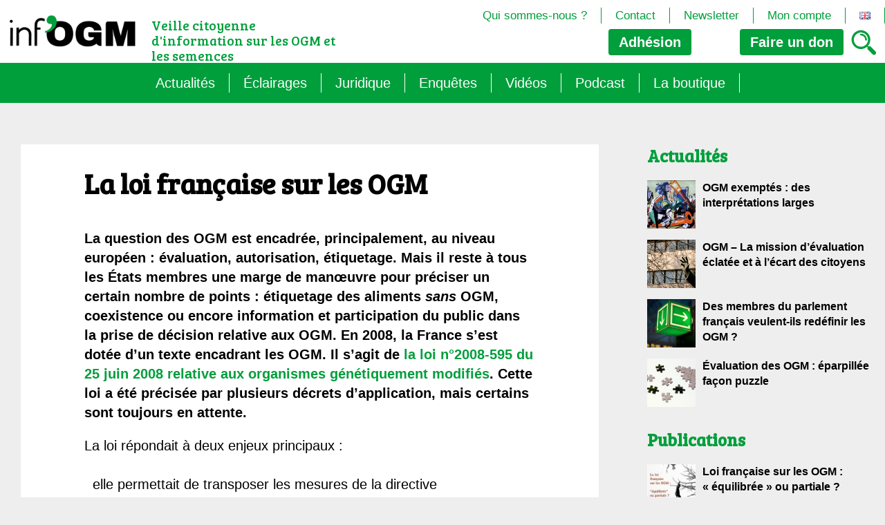

--- FILE ---
content_type: text/html; charset=UTF-8
request_url: https://infogm.org/les-themes/les-ogm-quel-encadrement/loi-francaise-sur-les-ogm/
body_size: 16211
content:
<!DOCTYPE html>

<html class="no-js" lang="fr-FR">

	<head>

		<meta charset="UTF-8">
		<meta name="viewport" content="width=device-width, initial-scale=1.0" >

		<link rel="profile" href="https://gmpg.org/xfn/11">

		<title>La loi française sur les OGM &#8211; Inf&#039;OGM</title>
<meta name='robots' content='max-image-preview:large' />
<link rel="alternate" type="application/rss+xml" title="Inf&#039;OGM &raquo; La loi française sur les OGM Flux des commentaires" href="https://infogm.org/les-themes/les-ogm-quel-encadrement/loi-francaise-sur-les-ogm/feed/" />
<link rel="alternate" title="oEmbed (JSON)" type="application/json+oembed" href="https://infogm.org/wp-json/oembed/1.0/embed?url=https%3A%2F%2Finfogm.org%2Fles-themes%2Fles-ogm-quel-encadrement%2Floi-francaise-sur-les-ogm%2F&#038;lang=fr" />
<link rel="alternate" title="oEmbed (XML)" type="text/xml+oembed" href="https://infogm.org/wp-json/oembed/1.0/embed?url=https%3A%2F%2Finfogm.org%2Fles-themes%2Fles-ogm-quel-encadrement%2Floi-francaise-sur-les-ogm%2F&#038;format=xml&#038;lang=fr" />
<style id='wp-img-auto-sizes-contain-inline-css' type='text/css'>
img:is([sizes=auto i],[sizes^="auto," i]){contain-intrinsic-size:3000px 1500px}
/*# sourceURL=wp-img-auto-sizes-contain-inline-css */
</style>
<style id='wp-emoji-styles-inline-css' type='text/css'>

	img.wp-smiley, img.emoji {
		display: inline !important;
		border: none !important;
		box-shadow: none !important;
		height: 1em !important;
		width: 1em !important;
		margin: 0 0.07em !important;
		vertical-align: -0.1em !important;
		background: none !important;
		padding: 0 !important;
	}
/*# sourceURL=wp-emoji-styles-inline-css */
</style>
<style id='wp-block-library-inline-css' type='text/css'>
:root{--wp-block-synced-color:#7a00df;--wp-block-synced-color--rgb:122,0,223;--wp-bound-block-color:var(--wp-block-synced-color);--wp-editor-canvas-background:#ddd;--wp-admin-theme-color:#007cba;--wp-admin-theme-color--rgb:0,124,186;--wp-admin-theme-color-darker-10:#006ba1;--wp-admin-theme-color-darker-10--rgb:0,107,160.5;--wp-admin-theme-color-darker-20:#005a87;--wp-admin-theme-color-darker-20--rgb:0,90,135;--wp-admin-border-width-focus:2px}@media (min-resolution:192dpi){:root{--wp-admin-border-width-focus:1.5px}}.wp-element-button{cursor:pointer}:root .has-very-light-gray-background-color{background-color:#eee}:root .has-very-dark-gray-background-color{background-color:#313131}:root .has-very-light-gray-color{color:#eee}:root .has-very-dark-gray-color{color:#313131}:root .has-vivid-green-cyan-to-vivid-cyan-blue-gradient-background{background:linear-gradient(135deg,#00d084,#0693e3)}:root .has-purple-crush-gradient-background{background:linear-gradient(135deg,#34e2e4,#4721fb 50%,#ab1dfe)}:root .has-hazy-dawn-gradient-background{background:linear-gradient(135deg,#faaca8,#dad0ec)}:root .has-subdued-olive-gradient-background{background:linear-gradient(135deg,#fafae1,#67a671)}:root .has-atomic-cream-gradient-background{background:linear-gradient(135deg,#fdd79a,#004a59)}:root .has-nightshade-gradient-background{background:linear-gradient(135deg,#330968,#31cdcf)}:root .has-midnight-gradient-background{background:linear-gradient(135deg,#020381,#2874fc)}:root{--wp--preset--font-size--normal:16px;--wp--preset--font-size--huge:42px}.has-regular-font-size{font-size:1em}.has-larger-font-size{font-size:2.625em}.has-normal-font-size{font-size:var(--wp--preset--font-size--normal)}.has-huge-font-size{font-size:var(--wp--preset--font-size--huge)}.has-text-align-center{text-align:center}.has-text-align-left{text-align:left}.has-text-align-right{text-align:right}.has-fit-text{white-space:nowrap!important}#end-resizable-editor-section{display:none}.aligncenter{clear:both}.items-justified-left{justify-content:flex-start}.items-justified-center{justify-content:center}.items-justified-right{justify-content:flex-end}.items-justified-space-between{justify-content:space-between}.screen-reader-text{border:0;clip-path:inset(50%);height:1px;margin:-1px;overflow:hidden;padding:0;position:absolute;width:1px;word-wrap:normal!important}.screen-reader-text:focus{background-color:#ddd;clip-path:none;color:#444;display:block;font-size:1em;height:auto;left:5px;line-height:normal;padding:15px 23px 14px;text-decoration:none;top:5px;width:auto;z-index:100000}html :where(.has-border-color){border-style:solid}html :where([style*=border-top-color]){border-top-style:solid}html :where([style*=border-right-color]){border-right-style:solid}html :where([style*=border-bottom-color]){border-bottom-style:solid}html :where([style*=border-left-color]){border-left-style:solid}html :where([style*=border-width]){border-style:solid}html :where([style*=border-top-width]){border-top-style:solid}html :where([style*=border-right-width]){border-right-style:solid}html :where([style*=border-bottom-width]){border-bottom-style:solid}html :where([style*=border-left-width]){border-left-style:solid}html :where(img[class*=wp-image-]){height:auto;max-width:100%}:where(figure){margin:0 0 1em}html :where(.is-position-sticky){--wp-admin--admin-bar--position-offset:var(--wp-admin--admin-bar--height,0px)}@media screen and (max-width:600px){html :where(.is-position-sticky){--wp-admin--admin-bar--position-offset:0px}}

/*# sourceURL=wp-block-library-inline-css */
</style><link rel='stylesheet' id='wc-blocks-style-css' href='https://infogm.org/wp-content/plugins/woocommerce/assets/client/blocks/wc-blocks.css?ver=wc-10.4.3' type='text/css' media='all' />
<style id='global-styles-inline-css' type='text/css'>
:root{--wp--preset--aspect-ratio--square: 1;--wp--preset--aspect-ratio--4-3: 4/3;--wp--preset--aspect-ratio--3-4: 3/4;--wp--preset--aspect-ratio--3-2: 3/2;--wp--preset--aspect-ratio--2-3: 2/3;--wp--preset--aspect-ratio--16-9: 16/9;--wp--preset--aspect-ratio--9-16: 9/16;--wp--preset--color--black: #000000;--wp--preset--color--cyan-bluish-gray: #abb8c3;--wp--preset--color--white: #ffffff;--wp--preset--color--pale-pink: #f78da7;--wp--preset--color--vivid-red: #cf2e2e;--wp--preset--color--luminous-vivid-orange: #ff6900;--wp--preset--color--luminous-vivid-amber: #fcb900;--wp--preset--color--light-green-cyan: #7bdcb5;--wp--preset--color--vivid-green-cyan: #00d084;--wp--preset--color--pale-cyan-blue: #8ed1fc;--wp--preset--color--vivid-cyan-blue: #0693e3;--wp--preset--color--vivid-purple: #9b51e0;--wp--preset--gradient--vivid-cyan-blue-to-vivid-purple: linear-gradient(135deg,rgb(6,147,227) 0%,rgb(155,81,224) 100%);--wp--preset--gradient--light-green-cyan-to-vivid-green-cyan: linear-gradient(135deg,rgb(122,220,180) 0%,rgb(0,208,130) 100%);--wp--preset--gradient--luminous-vivid-amber-to-luminous-vivid-orange: linear-gradient(135deg,rgb(252,185,0) 0%,rgb(255,105,0) 100%);--wp--preset--gradient--luminous-vivid-orange-to-vivid-red: linear-gradient(135deg,rgb(255,105,0) 0%,rgb(207,46,46) 100%);--wp--preset--gradient--very-light-gray-to-cyan-bluish-gray: linear-gradient(135deg,rgb(238,238,238) 0%,rgb(169,184,195) 100%);--wp--preset--gradient--cool-to-warm-spectrum: linear-gradient(135deg,rgb(74,234,220) 0%,rgb(151,120,209) 20%,rgb(207,42,186) 40%,rgb(238,44,130) 60%,rgb(251,105,98) 80%,rgb(254,248,76) 100%);--wp--preset--gradient--blush-light-purple: linear-gradient(135deg,rgb(255,206,236) 0%,rgb(152,150,240) 100%);--wp--preset--gradient--blush-bordeaux: linear-gradient(135deg,rgb(254,205,165) 0%,rgb(254,45,45) 50%,rgb(107,0,62) 100%);--wp--preset--gradient--luminous-dusk: linear-gradient(135deg,rgb(255,203,112) 0%,rgb(199,81,192) 50%,rgb(65,88,208) 100%);--wp--preset--gradient--pale-ocean: linear-gradient(135deg,rgb(255,245,203) 0%,rgb(182,227,212) 50%,rgb(51,167,181) 100%);--wp--preset--gradient--electric-grass: linear-gradient(135deg,rgb(202,248,128) 0%,rgb(113,206,126) 100%);--wp--preset--gradient--midnight: linear-gradient(135deg,rgb(2,3,129) 0%,rgb(40,116,252) 100%);--wp--preset--font-size--small: 13px;--wp--preset--font-size--medium: 20px;--wp--preset--font-size--large: 36px;--wp--preset--font-size--x-large: 42px;--wp--preset--spacing--20: 0.44rem;--wp--preset--spacing--30: 0.67rem;--wp--preset--spacing--40: 1rem;--wp--preset--spacing--50: 1.5rem;--wp--preset--spacing--60: 2.25rem;--wp--preset--spacing--70: 3.38rem;--wp--preset--spacing--80: 5.06rem;--wp--preset--shadow--natural: 6px 6px 9px rgba(0, 0, 0, 0.2);--wp--preset--shadow--deep: 12px 12px 50px rgba(0, 0, 0, 0.4);--wp--preset--shadow--sharp: 6px 6px 0px rgba(0, 0, 0, 0.2);--wp--preset--shadow--outlined: 6px 6px 0px -3px rgb(255, 255, 255), 6px 6px rgb(0, 0, 0);--wp--preset--shadow--crisp: 6px 6px 0px rgb(0, 0, 0);}:where(.is-layout-flex){gap: 0.5em;}:where(.is-layout-grid){gap: 0.5em;}body .is-layout-flex{display: flex;}.is-layout-flex{flex-wrap: wrap;align-items: center;}.is-layout-flex > :is(*, div){margin: 0;}body .is-layout-grid{display: grid;}.is-layout-grid > :is(*, div){margin: 0;}:where(.wp-block-columns.is-layout-flex){gap: 2em;}:where(.wp-block-columns.is-layout-grid){gap: 2em;}:where(.wp-block-post-template.is-layout-flex){gap: 1.25em;}:where(.wp-block-post-template.is-layout-grid){gap: 1.25em;}.has-black-color{color: var(--wp--preset--color--black) !important;}.has-cyan-bluish-gray-color{color: var(--wp--preset--color--cyan-bluish-gray) !important;}.has-white-color{color: var(--wp--preset--color--white) !important;}.has-pale-pink-color{color: var(--wp--preset--color--pale-pink) !important;}.has-vivid-red-color{color: var(--wp--preset--color--vivid-red) !important;}.has-luminous-vivid-orange-color{color: var(--wp--preset--color--luminous-vivid-orange) !important;}.has-luminous-vivid-amber-color{color: var(--wp--preset--color--luminous-vivid-amber) !important;}.has-light-green-cyan-color{color: var(--wp--preset--color--light-green-cyan) !important;}.has-vivid-green-cyan-color{color: var(--wp--preset--color--vivid-green-cyan) !important;}.has-pale-cyan-blue-color{color: var(--wp--preset--color--pale-cyan-blue) !important;}.has-vivid-cyan-blue-color{color: var(--wp--preset--color--vivid-cyan-blue) !important;}.has-vivid-purple-color{color: var(--wp--preset--color--vivid-purple) !important;}.has-black-background-color{background-color: var(--wp--preset--color--black) !important;}.has-cyan-bluish-gray-background-color{background-color: var(--wp--preset--color--cyan-bluish-gray) !important;}.has-white-background-color{background-color: var(--wp--preset--color--white) !important;}.has-pale-pink-background-color{background-color: var(--wp--preset--color--pale-pink) !important;}.has-vivid-red-background-color{background-color: var(--wp--preset--color--vivid-red) !important;}.has-luminous-vivid-orange-background-color{background-color: var(--wp--preset--color--luminous-vivid-orange) !important;}.has-luminous-vivid-amber-background-color{background-color: var(--wp--preset--color--luminous-vivid-amber) !important;}.has-light-green-cyan-background-color{background-color: var(--wp--preset--color--light-green-cyan) !important;}.has-vivid-green-cyan-background-color{background-color: var(--wp--preset--color--vivid-green-cyan) !important;}.has-pale-cyan-blue-background-color{background-color: var(--wp--preset--color--pale-cyan-blue) !important;}.has-vivid-cyan-blue-background-color{background-color: var(--wp--preset--color--vivid-cyan-blue) !important;}.has-vivid-purple-background-color{background-color: var(--wp--preset--color--vivid-purple) !important;}.has-black-border-color{border-color: var(--wp--preset--color--black) !important;}.has-cyan-bluish-gray-border-color{border-color: var(--wp--preset--color--cyan-bluish-gray) !important;}.has-white-border-color{border-color: var(--wp--preset--color--white) !important;}.has-pale-pink-border-color{border-color: var(--wp--preset--color--pale-pink) !important;}.has-vivid-red-border-color{border-color: var(--wp--preset--color--vivid-red) !important;}.has-luminous-vivid-orange-border-color{border-color: var(--wp--preset--color--luminous-vivid-orange) !important;}.has-luminous-vivid-amber-border-color{border-color: var(--wp--preset--color--luminous-vivid-amber) !important;}.has-light-green-cyan-border-color{border-color: var(--wp--preset--color--light-green-cyan) !important;}.has-vivid-green-cyan-border-color{border-color: var(--wp--preset--color--vivid-green-cyan) !important;}.has-pale-cyan-blue-border-color{border-color: var(--wp--preset--color--pale-cyan-blue) !important;}.has-vivid-cyan-blue-border-color{border-color: var(--wp--preset--color--vivid-cyan-blue) !important;}.has-vivid-purple-border-color{border-color: var(--wp--preset--color--vivid-purple) !important;}.has-vivid-cyan-blue-to-vivid-purple-gradient-background{background: var(--wp--preset--gradient--vivid-cyan-blue-to-vivid-purple) !important;}.has-light-green-cyan-to-vivid-green-cyan-gradient-background{background: var(--wp--preset--gradient--light-green-cyan-to-vivid-green-cyan) !important;}.has-luminous-vivid-amber-to-luminous-vivid-orange-gradient-background{background: var(--wp--preset--gradient--luminous-vivid-amber-to-luminous-vivid-orange) !important;}.has-luminous-vivid-orange-to-vivid-red-gradient-background{background: var(--wp--preset--gradient--luminous-vivid-orange-to-vivid-red) !important;}.has-very-light-gray-to-cyan-bluish-gray-gradient-background{background: var(--wp--preset--gradient--very-light-gray-to-cyan-bluish-gray) !important;}.has-cool-to-warm-spectrum-gradient-background{background: var(--wp--preset--gradient--cool-to-warm-spectrum) !important;}.has-blush-light-purple-gradient-background{background: var(--wp--preset--gradient--blush-light-purple) !important;}.has-blush-bordeaux-gradient-background{background: var(--wp--preset--gradient--blush-bordeaux) !important;}.has-luminous-dusk-gradient-background{background: var(--wp--preset--gradient--luminous-dusk) !important;}.has-pale-ocean-gradient-background{background: var(--wp--preset--gradient--pale-ocean) !important;}.has-electric-grass-gradient-background{background: var(--wp--preset--gradient--electric-grass) !important;}.has-midnight-gradient-background{background: var(--wp--preset--gradient--midnight) !important;}.has-small-font-size{font-size: var(--wp--preset--font-size--small) !important;}.has-medium-font-size{font-size: var(--wp--preset--font-size--medium) !important;}.has-large-font-size{font-size: var(--wp--preset--font-size--large) !important;}.has-x-large-font-size{font-size: var(--wp--preset--font-size--x-large) !important;}
/*# sourceURL=global-styles-inline-css */
</style>

<style id='classic-theme-styles-inline-css' type='text/css'>
/*! This file is auto-generated */
.wp-block-button__link{color:#fff;background-color:#32373c;border-radius:9999px;box-shadow:none;text-decoration:none;padding:calc(.667em + 2px) calc(1.333em + 2px);font-size:1.125em}.wp-block-file__button{background:#32373c;color:#fff;text-decoration:none}
/*# sourceURL=/wp-includes/css/classic-themes.min.css */
</style>
<link rel='stylesheet' id='jqueryUIStylesheet-css' href='https://infogm.org/wp-content/plugins/cm-footnotes/assets/css/jquery-ui-1.10.3.custom.css?ver=6.9' type='text/css' media='all' />
<link rel='stylesheet' id='woocommerce-layout-css' href='https://infogm.org/wp-content/plugins/woocommerce/assets/css/woocommerce-layout.css?ver=10.4.3' type='text/css' media='all' />
<link rel='stylesheet' id='woocommerce-smallscreen-css' href='https://infogm.org/wp-content/plugins/woocommerce/assets/css/woocommerce-smallscreen.css?ver=10.4.3' type='text/css' media='only screen and (max-width: 768px)' />
<link rel='stylesheet' id='woocommerce-general-css' href='https://infogm.org/wp-content/plugins/woocommerce/assets/css/woocommerce.css?ver=10.4.3' type='text/css' media='all' />
<style id='woocommerce-inline-inline-css' type='text/css'>
.woocommerce form .form-row .required { visibility: visible; }
/*# sourceURL=woocommerce-inline-inline-css */
</style>
<link rel='stylesheet' id='flexible-shipping-free-shipping-css' href='https://infogm.org/wp-content/plugins/flexible-shipping/assets/dist/css/free-shipping.css?ver=6.5.3.2' type='text/css' media='all' />
<link rel='stylesheet' id='footnote-css' href='https://infogm.org/wp-content/plugins/cm-footnotes/assets/css/footnote.css?ver=6.9' type='text/css' media='all' />
<style id='footnote-inline-css' type='text/css'>
span.cmf_has_footnote a.cmf_footnote_link,
        .cmf_has_footnote_custom a.cmf_simple_footnote_link {
                    font-weight : 400 ;
            
        font-size: ;
        color: #ff990a;
        }
        .type3, .type4{
        background: #ff990a;
        }
        sup > a.type3:hover, sup > a.type4:hover{
        color: #ff990a !important;
        }
        .type4:after{
        border-top-color: #ff990a;
        }
        .cmf_footnotes_wrapper table.cmf_footnotes_table .cmf_footnote_row .cmf_footnote_link_anchor a,
        #cmfSimpleFootnoteDefinitionBox .cmfSimpleFootnoteDefinitionItem .cmfSimpleFootnoteDefinitionItemId {
        font-size: ;
        color: #000000;
        }

                    #cmfSimpleFootnoteDefinitionBox > div { display: block; width: 100%; vertical-align: top; margin-bottom: 10px; padding: 10px; }
/*# sourceURL=footnote-inline-css */
</style>
<script type="text/javascript" src="https://infogm.org/wp-includes/js/jquery/jquery.min.js?ver=3.7.1" id="jquery-core-js"></script>
<script type="text/javascript" src="https://infogm.org/wp-includes/js/jquery/jquery-migrate.min.js?ver=3.4.1" id="jquery-migrate-js"></script>
<script type="text/javascript" src="https://infogm.org/wp-content/plugins/woocommerce/assets/js/jquery-blockui/jquery.blockUI.min.js?ver=2.7.0-wc.10.4.3" id="wc-jquery-blockui-js" defer="defer" data-wp-strategy="defer"></script>
<script type="text/javascript" id="wc-add-to-cart-js-extra">
/* <![CDATA[ */
var wc_add_to_cart_params = {"ajax_url":"/wp-admin/admin-ajax.php","wc_ajax_url":"/?wc-ajax=%%endpoint%%","i18n_view_cart":"Voir le panier","cart_url":"https://infogm.org/panier/","is_cart":"","cart_redirect_after_add":"no"};
//# sourceURL=wc-add-to-cart-js-extra
/* ]]> */
</script>
<script type="text/javascript" src="https://infogm.org/wp-content/plugins/woocommerce/assets/js/frontend/add-to-cart.min.js?ver=10.4.3" id="wc-add-to-cart-js" defer="defer" data-wp-strategy="defer"></script>
<script type="text/javascript" src="https://infogm.org/wp-content/plugins/woocommerce/assets/js/js-cookie/js.cookie.min.js?ver=2.1.4-wc.10.4.3" id="wc-js-cookie-js" defer="defer" data-wp-strategy="defer"></script>
<script type="text/javascript" id="woocommerce-js-extra">
/* <![CDATA[ */
var woocommerce_params = {"ajax_url":"/wp-admin/admin-ajax.php","wc_ajax_url":"/?wc-ajax=%%endpoint%%","i18n_password_show":"Afficher le mot de passe","i18n_password_hide":"Masquer le mot de passe"};
//# sourceURL=woocommerce-js-extra
/* ]]> */
</script>
<script type="text/javascript" src="https://infogm.org/wp-content/plugins/woocommerce/assets/js/frontend/woocommerce.min.js?ver=10.4.3" id="woocommerce-js" defer="defer" data-wp-strategy="defer"></script>
<script type="text/javascript" id="wc-cart-fragments-js-extra">
/* <![CDATA[ */
var wc_cart_fragments_params = {"ajax_url":"/wp-admin/admin-ajax.php","wc_ajax_url":"/?wc-ajax=%%endpoint%%","cart_hash_key":"wc_cart_hash_5ade1c2b5b1a66ba4f693eb70b7e7686","fragment_name":"wc_fragments_5ade1c2b5b1a66ba4f693eb70b7e7686","request_timeout":"5000"};
//# sourceURL=wc-cart-fragments-js-extra
/* ]]> */
</script>
<script type="text/javascript" src="https://infogm.org/wp-content/plugins/woocommerce/assets/js/frontend/cart-fragments.min.js?ver=10.4.3" id="wc-cart-fragments-js" defer="defer" data-wp-strategy="defer"></script>
<link rel="https://api.w.org/" href="https://infogm.org/wp-json/" /><link rel="alternate" title="JSON" type="application/json" href="https://infogm.org/wp-json/wp/v2/pages/219" /><link rel="EditURI" type="application/rsd+xml" title="RSD" href="https://infogm.org/xmlrpc.php?rsd" />
<meta name="generator" content="WordPress 6.9" />
<meta name="generator" content="WooCommerce 10.4.3" />
<link rel="canonical" href="https://infogm.org/les-themes/les-ogm-quel-encadrement/loi-francaise-sur-les-ogm/" />
<link rel='shortlink' href='https://infogm.org/?p=219' />

		<!-- GA Google Analytics @ https://m0n.co/ga -->
		<script async src="https://www.googletagmanager.com/gtag/js?id=G-FKYBJ64KH6"></script>
		<script>
			window.dataLayer = window.dataLayer || [];
			function gtag(){dataLayer.push(arguments);}
			gtag('js', new Date());
			gtag('config', 'G-FKYBJ64KH6');
		</script>

		<noscript><style>.woocommerce-product-gallery{ opacity: 1 !important; }</style></noscript>
	<script type="text/javascript" src="https://cdn.brevo.com/js/sdk-loader.js" async></script><script type="text/javascript">
            window.Brevo = window.Brevo || [];
            window.Brevo.push(["init", {
                client_key: "dsyirak606sjncnwd8gwfip4",
                email_id: "",
                push: {
                    customDomain: "https://infogm.org\/wp-content\/plugins\/woocommerce-sendinblue-newsletter-subscription\/"
                }
            }]);
        </script><link rel="icon" href="https://infogm.org/wp-content/uploads/2024/01/Logo-500x500-1-100x100.png" sizes="32x32" />
<link rel="icon" href="https://infogm.org/wp-content/uploads/2024/01/Logo-500x500-1-300x300.png" sizes="192x192" />
<link rel="apple-touch-icon" href="https://infogm.org/wp-content/uploads/2024/01/Logo-500x500-1-300x300.png" />
<meta name="msapplication-TileImage" content="https://infogm.org/wp-content/uploads/2024/01/Logo-500x500-1-300x300.png" />
		<link rel="stylesheet" href="https://infogm.org/wp-content/themes/infogm/style.css?v=2.6">
		<script type="text/javascript" src="/wp-content/themes/infogm/assets/js/index.js"></script>
		<script src="https://code.jquery.com/jquery-3.7.1.min.js" integrity="sha256-/JqT3SQfawRcv/BIHPThkBvs0OEvtFFmqPF/lYI/Cxo=" crossorigin="anonymous"></script>
	</head>

<body class="wp-singular page-template-default page page-id-219 page-child parent-pageid-265 wp-custom-logo wp-theme-infogm theme-infogm woocommerce-no-js">


<header id="site-header">
	<div>
		<div class="site-logo"><a href="https://infogm.org/" class="custom-logo-link" rel="home"><img width="240" height="80" src="https://infogm.org/wp-content/uploads/2023/07/logo.png" class="custom-logo" alt="Inf&#039;OGM" decoding="async" /></a></div>
		<A id="bouton_menu"></a>
		<p class=slogan>Veille citoyenne d&#039;information sur les OGM et les semences</p>
		<div id="resume_panier">    <div class="panier-header">
            </div>
    </div>
		
		<a href="https://www.helloasso.com/associations/inf-ogm/adhesions/en-2026-j-adhere-a-inf-ogm" class="bouton_adh" target=_blank>Adhésion</a>	
		<a class="bouton_don"><span>Faire un</span> don</a>
		<div id="fenetre_don">
			<a class="don_mensuel bouton_actif">Mensuel</a><a class="don_unique">Unique</a>
			<div id="don_mensuel">
				<a HREF="https://infogm.org/commander/?add-to-cart=5879&quantity=5">5 € / mois</a>
				<a HREF="https://infogm.org/commander/?add-to-cart=5879&quantity=10">10 € / mois</a><br>
				<a HREF="https://infogm.org/commander/?add-to-cart=5879&quantity=25">25 € / mois</a>
				<a HREF="https://infogm.org/commander/?add-to-cart=5879&quantity=50">50 € / mois</a><br>
				<input type=text id=libre_mensuel placeholder="Montant mensuel libre en €"><input type="button" value="ok" onclick="document.location='https://infogm.org/commander/?add-to-cart=5879&quantity='+document.getElementById('libre_mensuel').value;">
			</div>
			<div id="don_unique">
				<a HREF="https://infogm.org/commander/?add-to-cart=5876&quantity=10">10 €</a>
				<a HREF="https://infogm.org/commander/?add-to-cart=5876&quantity=25">25 €</a>
				<a HREF="https://infogm.org/commander/?add-to-cart=5876&quantity=50">50 €</a>
				<a HREF="https://infogm.org/commander/?add-to-cart=5876&quantity=100">100 €</a>
				<input type=text id=libre_unique placeholder="Montant unique libre en €"><input type="button" value="ok" onclick="document.location='https://infogm.org/commander/?add-to-cart=5876&quantity='+document.getElementById('libre_unique').value;">
			</div>	
		</div>
		<A HREF="https://infogm.org/recherche/" id="bouton_recherche"><img src="https://infogm.org/wp-content/themes/infogm/assets/images/loupe.png"></a>
			
		
		
					<nav class="second-menu" aria-label="Menu navigation">
					<ul>

					<li id="menu-item-276" class="menu-item menu-item-type-post_type menu-item-object-page menu-item-276"><a href="https://infogm.org/qui-sommes-nous/">Qui sommes-nous ?</a></li>
<li id="menu-item-275" class="menu-item menu-item-type-post_type menu-item-object-page menu-item-275"><a href="https://infogm.org/contact/">Contact</a></li>
<li id="menu-item-274" class="menu-item menu-item-type-post_type menu-item-object-page menu-item-274"><a href="https://infogm.org/newsletter/">Newsletter</a></li>
<li id="menu-item-7958" class="menu-item menu-item-type-post_type menu-item-object-page menu-item-7958"><a href="https://infogm.org/?page_id=33">Mon compte</a></li>
<li id="menu-item-6289-en" class="lang-item lang-item-766 lang-item-en no-translation lang-item-first menu-item menu-item-type-custom menu-item-object-custom menu-item-6289-en"><a href="https://infogm.org/en/welcome/" hreflang="en-GB" lang="en-GB"><img src="[data-uri]" alt="English" width="16" height="11" style="width: 16px; height: 11px;" /></a></li>
					</ul>
				</nav>
				
	</div>		
						<nav class="primary-menu" aria-label="Menu navigation">
					<ul>

					<li id="menu-item-280" class="menu-item menu-item-type-post_type menu-item-object-page menu-item-280"><a href="https://infogm.org/actualites/">Actualités</a></li>
<li id="menu-item-281" class="menu-item menu-item-type-post_type menu-item-object-page current-page-ancestor menu-item-has-children menu-item-281"><a href="https://infogm.org/les-themes/">Éclairages</a>
<ul class="sub-menu">
	<li id="menu-item-286" class="menu-item menu-item-type-post_type menu-item-object-page menu-item-286"><a href="https://infogm.org/les-themes/les-ogm-generalite/">Les OGM : généralité</a></li>
	<li id="menu-item-284" class="menu-item menu-item-type-post_type menu-item-object-page menu-item-284"><a href="https://infogm.org/les-themes/ogm-les-grands-enjeux/">OGM : les grands enjeux</a></li>
	<li id="menu-item-283" class="menu-item menu-item-type-post_type menu-item-object-page current-page-ancestor menu-item-283"><a href="https://infogm.org/les-themes/les-ogm-quel-encadrement/">Les OGM : quel encadrement</a></li>
	<li id="menu-item-285" class="menu-item menu-item-type-post_type menu-item-object-page menu-item-285"><a href="https://infogm.org/les-themes/les-droits-de-propriete-intellectuelle/">Les droits de propriété intellectuelle</a></li>
</ul>
</li>
<li id="menu-item-14085" class="menu-item menu-item-type-taxonomy menu-item-object-category menu-item-has-children menu-item-14085"><a href="https://infogm.org/category/juridique/">Juridique</a>
<ul class="sub-menu">
	<li id="menu-item-10121" class="menu-item menu-item-type-post_type menu-item-object-page menu-item-10121"><a href="https://infogm.org/veille-juridique/">Veille juridique</a></li>
	<li id="menu-item-10120" class="menu-item menu-item-type-post_type menu-item-object-page menu-item-10120"><a href="https://infogm.org/veille-juridique/chantiers-legislatifs-de-la-commission-europeenne/">Chantiers législatifs en cours (OGM, Brevets, DSI, semences, Biotech&#8230;)</a></li>
</ul>
</li>
<li id="menu-item-13384" class="menu-item menu-item-type-taxonomy menu-item-object-category menu-item-has-children menu-item-13384"><a href="https://infogm.org/category/enquete/">Enquêtes</a>
<ul class="sub-menu">
	<li id="menu-item-14294" class="menu-item menu-item-type-taxonomy menu-item-object-category menu-item-14294"><a href="https://infogm.org/category/enquete/semantique/">Sémantique</a></li>
	<li id="menu-item-13386" class="menu-item menu-item-type-taxonomy menu-item-object-category menu-item-13386"><a href="https://infogm.org/category/enquete/agritech/">Agritech : nouvelle dépendance pour les paysans</a></li>
	<li id="menu-item-13385" class="menu-item menu-item-type-taxonomy menu-item-object-category menu-item-13385"><a href="https://infogm.org/category/enquete/les-micro-organismes-ogm-loffensive-cachee/">Les micro-organismes OGM : l&rsquo;offensive cachée</a></li>
	<li id="menu-item-14293" class="menu-item menu-item-type-taxonomy menu-item-object-category menu-item-14293"><a href="https://infogm.org/category/enquete/le-mirage-du-biocontrole/">Le mirage du biocontrôle</a></li>
</ul>
</li>
<li id="menu-item-7887" class="menu-item menu-item-type-taxonomy menu-item-object-category menu-item-7887"><a href="https://infogm.org/category/gestioninterne/video/">Vidéos</a></li>
<li id="menu-item-13786" class="menu-item menu-item-type-taxonomy menu-item-object-category menu-item-has-children menu-item-13786"><a href="https://infogm.org/category/podcast/">Podcast</a>
<ul class="sub-menu">
	<li id="menu-item-13813" class="menu-item menu-item-type-post_type menu-item-object-page menu-item-13813"><a href="https://infogm.org/omg-decodons-les-biotech/">OMG ! Décodons les biotech</a></li>
	<li id="menu-item-13784" class="menu-item menu-item-type-taxonomy menu-item-object-category menu-item-13784"><a href="https://infogm.org/category/podcast/rog-fr/">Raconte-moi autrement les OGM</a></li>
</ul>
</li>
<li id="menu-item-282" class="menu-item menu-item-type-post_type menu-item-object-page menu-item-282"><a href="https://infogm.org/la-boutique/">La boutique</a></li>
					</ul>
				</nav>
		</header><!-- #site-header -->

<div id="menu_smartphone">
						<nav class="primary-menu_smartphone" aria-label="Menu navigation">
					<ul>

					<li class="menu-item menu-item-type-post_type menu-item-object-page menu-item-280"><a href="https://infogm.org/actualites/">Actualités</a></li>
<li class="menu-item menu-item-type-post_type menu-item-object-page current-page-ancestor menu-item-has-children menu-item-281"><a href="https://infogm.org/les-themes/">Éclairages</a>
<ul class="sub-menu">
	<li class="menu-item menu-item-type-post_type menu-item-object-page menu-item-286"><a href="https://infogm.org/les-themes/les-ogm-generalite/">Les OGM : généralité</a></li>
	<li class="menu-item menu-item-type-post_type menu-item-object-page menu-item-284"><a href="https://infogm.org/les-themes/ogm-les-grands-enjeux/">OGM : les grands enjeux</a></li>
	<li class="menu-item menu-item-type-post_type menu-item-object-page current-page-ancestor menu-item-283"><a href="https://infogm.org/les-themes/les-ogm-quel-encadrement/">Les OGM : quel encadrement</a></li>
	<li class="menu-item menu-item-type-post_type menu-item-object-page menu-item-285"><a href="https://infogm.org/les-themes/les-droits-de-propriete-intellectuelle/">Les droits de propriété intellectuelle</a></li>
</ul>
</li>
<li class="menu-item menu-item-type-taxonomy menu-item-object-category menu-item-has-children menu-item-14085"><a href="https://infogm.org/category/juridique/">Juridique</a>
<ul class="sub-menu">
	<li class="menu-item menu-item-type-post_type menu-item-object-page menu-item-10121"><a href="https://infogm.org/veille-juridique/">Veille juridique</a></li>
	<li class="menu-item menu-item-type-post_type menu-item-object-page menu-item-10120"><a href="https://infogm.org/veille-juridique/chantiers-legislatifs-de-la-commission-europeenne/">Chantiers législatifs en cours (OGM, Brevets, DSI, semences, Biotech&#8230;)</a></li>
</ul>
</li>
<li class="menu-item menu-item-type-taxonomy menu-item-object-category menu-item-has-children menu-item-13384"><a href="https://infogm.org/category/enquete/">Enquêtes</a>
<ul class="sub-menu">
	<li class="menu-item menu-item-type-taxonomy menu-item-object-category menu-item-14294"><a href="https://infogm.org/category/enquete/semantique/">Sémantique</a></li>
	<li class="menu-item menu-item-type-taxonomy menu-item-object-category menu-item-13386"><a href="https://infogm.org/category/enquete/agritech/">Agritech : nouvelle dépendance pour les paysans</a></li>
	<li class="menu-item menu-item-type-taxonomy menu-item-object-category menu-item-13385"><a href="https://infogm.org/category/enquete/les-micro-organismes-ogm-loffensive-cachee/">Les micro-organismes OGM : l&rsquo;offensive cachée</a></li>
	<li class="menu-item menu-item-type-taxonomy menu-item-object-category menu-item-14293"><a href="https://infogm.org/category/enquete/le-mirage-du-biocontrole/">Le mirage du biocontrôle</a></li>
</ul>
</li>
<li class="menu-item menu-item-type-taxonomy menu-item-object-category menu-item-7887"><a href="https://infogm.org/category/gestioninterne/video/">Vidéos</a></li>
<li class="menu-item menu-item-type-taxonomy menu-item-object-category menu-item-has-children menu-item-13786"><a href="https://infogm.org/category/podcast/">Podcast</a>
<ul class="sub-menu">
	<li class="menu-item menu-item-type-post_type menu-item-object-page menu-item-13813"><a href="https://infogm.org/omg-decodons-les-biotech/">OMG ! Décodons les biotech</a></li>
	<li class="menu-item menu-item-type-taxonomy menu-item-object-category menu-item-13784"><a href="https://infogm.org/category/podcast/rog-fr/">Raconte-moi autrement les OGM</a></li>
</ul>
</li>
<li class="menu-item menu-item-type-post_type menu-item-object-page menu-item-282"><a href="https://infogm.org/la-boutique/">La boutique</a></li>
					</ul>
				</nav>
						<nav class="second-menu_smartphone" aria-label="Menu navigation">
					<ul>

					<li class="menu-item menu-item-type-post_type menu-item-object-page menu-item-276"><a href="https://infogm.org/qui-sommes-nous/">Qui sommes-nous ?</a></li>
<li class="menu-item menu-item-type-post_type menu-item-object-page menu-item-275"><a href="https://infogm.org/contact/">Contact</a></li>
<li class="menu-item menu-item-type-post_type menu-item-object-page menu-item-274"><a href="https://infogm.org/newsletter/">Newsletter</a></li>
<li class="menu-item menu-item-type-post_type menu-item-object-page menu-item-7958"><a href="https://infogm.org/?page_id=33">Mon compte</a></li>
<li class="lang-item lang-item-766 lang-item-en no-translation lang-item-first menu-item menu-item-type-custom menu-item-object-custom menu-item-6289-en"><a href="https://infogm.org/en/welcome/" hreflang="en-GB" lang="en-GB"><img src="[data-uri]" alt="English" width="16" height="11" style="width: 16px; height: 11px;" /></a></li>
					</ul>
				</nav>
			
</div>			
<main id="site-content" class="arborescence">
<div class="aligne_gauche">	
<article id="post-219" >
	<div class="entry-content">
		<h1 class="entry-title">La loi française sur les OGM</h1>
	<figure class="featured-media">

		<div class="featured-media-inner section-inner">

			
		</div><!-- .featured-media-inner -->

	</figure><!-- .featured-media -->

	<p><strong></p>
<p>La question des OGM est encadrée, principalement, au niveau européen&nbsp;: évaluation, autorisation, étiquetage. Mais il reste à tous les États membres une marge de manœuvre pour préciser un certain nombre de points&nbsp;: étiquetage des aliments <i>sans</i> OGM, coexistence ou encore information et participation du public dans la prise de décision relative aux OGM.&nbsp;En 2008, la France s&#8217;est dotée d&#8217;un texte encadrant les OGM.&nbsp;Il s&#8217;agit de <a href='https://www.infogm.org/FRANCE-La-loi-sur-les-OGM-adoptee' class='spip_in'>la loi n&#176;2008-595 du 25 juin 2008 relative aux organismes génétiquement modifiés</a>. Cette loi a été précisée par plusieurs décrets d&#8217;application, mais certains sont toujours en attente.</p>
<p></strong></p>
<p>La loi répondait à deux enjeux principaux&nbsp;:<br />
<br />&nbsp;&nbsp;elle permettait de transposer les mesures de la directive communautaire sur les OGM (directive 2001/18) non encore inscrites dans notre droit national, et qui nécessitaient l’adoption d’une loi&nbsp;;<br />
<br />&nbsp;&nbsp;elle devait permettre de retranscrire pour la première fois les conclusions du Grenelle.</p>
<p>Tel qu’adopté par le Parlement, le texte est divisé en 21 articles. L’article 2 définit les grands principes qui régissent l’ensemble du texte&nbsp;: parmi ces principes, une évaluation et une expertise préalable, indépendante, transparente, pluridisciplinaire et impartiale, les principes de précaution, de prévention, d’information et de participation du public, la liberté de produire et de consommer avec ou sans OGM, et la protection des structures agraires, des écosystèmes locaux et des filières qualifiées &#171;&nbsp;sans OGM&nbsp;&#187;. Or, pour intéressants qu’ils soient, ces principes ne sont pas nécessairement déclinés dans le reste du texte, introduisant incertitudes et incohérences.</p>
<h3 class="spip">La question du &#171;&nbsp;Sans OGM&nbsp;&#187;</h3>
<p>Les moments forts du débat parlementaire se sont concentrés sur cette notion. L’article 2 pose le principe de <i>&#8220;la liberté de produire et de consommer avec ou sans OGM&#8221;</i>. Avec l’adoption surprise d’un amendement du député communiste André Chassaigne prévoyant que <i>&#8220;les organismes génétiquement modifiés ne peuvent être cultivés, commercialisés ou utilisés que dans le respect [&#8230;] des filières de production et commerciales qualifiées de ’sans organismes génétiquement modifiés’&#8221;</i>, le Parlement a permis dans un premier temps de faire pencher la balance en faveur de la garantie du &#8220;sans OGM&#8221;. Mais dans le but de limiter la portée de cet amendement, un arbitrage présidentiel a conduit à l’adoption d’un sous-amendement qui précise que <i>&#8220;la définition du ’sans organismes génétiquement modifiés’ se comprend nécessairement par référence à la définition communautaire. Dans l’attente d’une définition au niveau européen, le seuil correspondant sera fixé par voie réglementaire, sur avis du Haut conseil des biotechnologies, espèce par espèce&#8221;</i>. <br class='autobr' /><br />
C&#8217;est en 2012, que le &#171;&nbsp;sans OGM&nbsp;&#187; a été finalement défini. Il permet désormais aux producteurs de valoriser leurs produits par l&#8217;utilisation d&#8217;un étiquetage sans OGM (cf Etiquetage et information du public, y compris pour les produits issus d&#8217;animaux nourris sans OGM.&nbsp;</p>
<h3 class="spip">Quel organe d’évaluation des OGM&nbsp;?</h3>
<p>Auparavant, il existait deux organes nationaux d’évaluation des OGM&nbsp;: la Commission du génie génétique (CGG), en charge de l’utilisation confinée des OGM, et la Commission du génie biomoléculaire (CGB), en charge d’évaluer les risques liés à la dissémination volontaire des OGM dans l’environnement. La loi fusionne les deux en créant le Haut Conseil des Biotechologies (article 3).<br class='autobr' /><br />
Le Haut conseil est chargé d’éclairer le gouvernement sur toutes questions concernant les OGM et de formuler des avis en matière d’évaluation des risques pour l’environnement et la santé.</p>
<p>Il est divisé en deux comités&nbsp;: un comité scientifique qui rend des avis et un comité économique, éthique et social, qui rend des recommandations sur les avis scientifiques qui lui seront soumis. <br class='autobr' /><br />
Le comité scientifique est composé de spécialistes du génie génétique, de la protection de la santé publique, des sciences agronomiques, des sciences appliquées à l’environnement, du droit, de l’économie et de la sociologie. Une plus grande pluridisciplinarité a donc été décidée.<br class='autobr' /><br />
Quant au comité économique, éthique et social, il est composé de représentants d’association de protection de l’environnement, d’organisations professionnelles, d’un membre du Comité consultatif national d’éthique pour les sciences de la vie et de la santé, de deux parlementaires, et, nouveauté, de représentants des associations de collectivités territoriales. <br class='autobr' /><br />
Son fonctionnement a été précisé par <a href="http://www.legifrance.gouv.fr/affichTexte.do?cidTexte=JORFTEXT000019876045&amp;fastPos=1&amp;fastReqId=1576812709&amp;categorieLien=id&amp;oldAction=rechTexte" class='spip_out' rel='external'>le décret n&#176;2008-1273 du 5 décembre 2008</a>.</p>
<h3 class="spip">Des règles de coexistence encore à définir&#8230;</h3>
<p>La loi vise à créer pour la première fois des règles contraignantes de coexistence des cultures (article 6). Ces règles seront définies par décret mais la loi a d’ores et déjà prévu leur champ d’application&nbsp;: <i>&#8220;la mise en culture, la récolte, le stockage et le transport&#8221; des OGM Elles concerneront donc la seule production agricole des OGM (le conditionnement, la transformation, la distribution ne sont pas visés). Leur objectif sera &#8220;d’éviter la présence accidentelle d’OGM dans d’autres productions&#8221;</i>.</p>
<p>Or, cet objectif est revu à la baisse trois lignes plus loin pour les distances, puisque ces dernières devront permettre <i>&#8220;que la présence accidentelle [d’OGM] dans d’autres productions soit inférieure au seuil établi par la réglementation communautaire</i>&#8221;. La référence à &#8220;un seuil communautaire&#8221; établit une confusion&nbsp;: s’il existe un seuil européen d’étiquetage des OGM, il n’existe aucun seuil de contamination des autres produits. Cette dernière disposition promet donc de donner lieu à contentieux lors de la publication des décrets définissant les distances.</p>
<p>Une proposition d&#8217;arrêté avait été notifiée à la Commission européenne en janvier 2012, mais n&#8217;a jamais fait l&#8217;objet de publication au journal officiel&nbsp;: les élections présidentielles et le changement de majorité intervenus entre temps ont mis en attente l&#8217;entrée en vigueur effective de ce texte. A ce jour, il n&#8217;y a donc toujours pas de règles de coexistence en France. Des mesures plus contraignantes pourront être mises en place dans les parcs naturels et pour les AOC. <br class='autobr' /><br />
Tout d’abord, les parcs naturels régionaux et nationaux ont la possibilité d’exclure la culture d’OGM sur <i>&#8220;tout ou partie de leur territoire&#8221;</i>, <i>&#8220;avec l’accord unanime des exploitants agricoles concernés&#8221;</i>, et <i>&#8220;sous réserve que cette possibilité soit prévue dans la charte&#8221;</i> (article 4). Des conditions cumulatives difficiles à rassembler&#8230;</p>
<p>D’autre part, la loi donne la possibilité aux organismes de défense des signes  de qualité (labels rouges, agriculture biologique, AOC, IGP) ou à l’INAO, de demander à l’administration la mise en place des <i>&#8220;mesures particulières de renforcement de la protection concernant les OGM&#8221;</i> lorsque cela est <i>&#8220;nécessaire à la protection&#8221;</i> (article 5).</p>
<h3 class="spip">Une responsabilité restrictive et déséquilibrée</h3>
<p>La loi crée pour la première fois un régime de responsabilité spéciale du préjudice causé par une culture de PGM à une autre culture (article 8 de la loi). Il s’agit d’une responsabilité sans faute, c’est-à-dire que la responsabilité du cultivateur de PGM pourra être engagée même s’il a correctement respecté les règles de coexistence contenues dans la loi.</p>
<p>Plusieurs conditions doivent être réunies pour que cette responsabilité puisse être mise en œuvre.&nbsp;La présence d’OGM issue de la contamination doit obliger la personne contaminée à étiqueter sa récolte comme contenant des OGM&nbsp;: la contamination doit donc être supérieure au seuil communautaire d’étiquetage de 0,9%. <br class='autobr' /><br />
La contamination doit être issue d’une culture d’OGM autorisée à la mise sur le marché. Cela ne concerne donc pas les contaminations issues d’essais en plein champ. Elle doit être issue d’une parcelle <i>&#8220;située à proximité</i> » cultivée <i>&#8220;au cours de la même campagne de production&#8221;</i>.</p>
<h3 class="spip">Conception très restrictive du préjudice réparable</h3>
<p>L’exploitant contaminé ne pourra obtenir réparation que du préjudice économique résultant de la différence de prix entre la récolte <i>&#8220;présentant des caractéristiques identiques&#8221;</i> non étiquetée GM et le prix de la récolte étiquetée GM.&nbsp;Par ailleurs, la réparation (financière ou en nature par l’échange de récolte) n’est envisagée que sous l’angle économique&nbsp;: le projet de loi occulte totalement la réparation du préjudice moral, de l’atteinte à l’image de marque et des frais engagés par les filières de qualité pour effectuer les contrôles.</p>
<h3 class="spip">Transparence contre délit de fauchage</h3>
<p>La loi prévoit la création d’un registre indiquant la localisation parcellaire des cultures, dont la publication sera assurée par les préfectures, sur internet notamment (article 10). D’autre part, les agriculteurs souhaitant cultiver des OGM devront informer, <i>&#8220;préalablement aux semis&#8221;</i>, les propriétaires des parcelles <i>&#171;&nbsp;entourant les cultures&nbsp;&#187;</i> GM (article 10). Deux formulations pour le moins imprécises&#8230; Le Sénat a concédé cette disposition contre la mise en place d’un <i>« délit de fauchage&#8221;</i> (article 7) qui aggrave les peines d’amendes, surtout lorsque le champ fauché est un essai (3 ans d’emprisonnement et 150 000 euro d’amende).</p>
<h3 class="spip">L&#8217;étiquetage des lots de semences contenant des OGM</h3>
<p>L&#8217;article 21, le dernier de la loi, prévoit un étiquetage obligatoire des lots de semences lesquels doivent porter la mention &#171;&nbsp;<i>contient des organismes génétiquement modifiés&nbsp;&#187;</i>. Cet étiquetage n&#8217;est pas applicable « <i>aux traces accidentelles ou techniquement inévitables présentes au-dessous d&#8217;un certain seuil »</i>. <br class='autobr' /><br />
Le décret<span class="spip_note_ref">&nbsp;[<a href='#nb25-1' class='spip_note' rel='appendix' id='nh25-1'>1</a>]</span> qui devait fixer un seuil <i>&#8220;espèce végétale par espèce végétale »</i> n&#8217;a jamais été adopté. Élaboré en 2012, le texte n&#8217;a jamais été publié suite à l&#8217;alternance politique de la même année.</p>
	</div><!-- .entry-content -->

</article>

<section>
<div class='liste_cat'><a href="https://infogm.org/category/continent/europe/"  class="tag tag_64">Europe</a><a href="https://infogm.org/category/pays/france/"  class="tag tag_70">France</a><a href="https://infogm.org/category/sujet-ponctuel/loi-francaise-sur-les-ogm/"  class="tag tag_376">Loi française sur les OGM</a></div><div class='notes'><div id="nb25-1">
<p><span class="spip_note_ref">[<a class="spip_note" title="Notes 25-1" href="#nh25-1" rev="appendix">1</a>] </span><a class="spip_url spip_out auto" href="http://www.infogm.org/spip.php?article5108" rel="nofollow external">http://www.infogm.org/spip.php?article5108</a></p>
</div>
</div>	
</section >
</div>

<aside class="colonne_droite">
<H5 class='vert'>Actualités</H5>	
			<a href="https://infogm.org/ogm-exemptes-interpretations-larges/" class="lien_petitbloc">
			  <div class="image-carre">
			  <img width="768" height="542" src="https://infogm.org/wp-content/uploads/2025/03/14804838814_d4cb27bbdb_c-768x542.jpg" class="attachment-medium_large size-medium_large wp-post-image" alt="" decoding="async" fetchpriority="high" srcset="https://infogm.org/wp-content/uploads/2025/03/14804838814_d4cb27bbdb_c-768x542.jpg 768w, https://infogm.org/wp-content/uploads/2025/03/14804838814_d4cb27bbdb_c-300x212.jpg 300w, https://infogm.org/wp-content/uploads/2025/03/14804838814_d4cb27bbdb_c-600x424.jpg 600w, https://infogm.org/wp-content/uploads/2025/03/14804838814_d4cb27bbdb_c.jpg 800w" sizes="(max-width: 768px) 100vw, 768px" />			  </div>
			  <h4>OGM exemptés : des interprétations larges</h4>				<div class="clear"></div>
			</a>
				
			<a href="https://infogm.org/ogm-la-mission-devaluation-eclatee-et-a-lecart-des-citoyens/" class="lien_petitbloc">
			  <div class="image-carre">
			  <img src=https://www.infogm.org/IMG/arton7314.jpg?1641547898>			  </div>
			  <h4>OGM &#8211; La mission d’évaluation éclatée et à l’écart des citoyens</h4>				<div class="clear"></div>
			</a>
				
			<a href="https://infogm.org/des-membres-du-parlement-francais-veulent-ils-redefinir-les-ogm/" class="lien_petitbloc">
			  <div class="image-carre">
			  <img src=https://www.infogm.org/IMG/arton7094.jpg?1606771113>			  </div>
			  <h4>Des membres du parlement français veulent-ils redéfinir les OGM&nbsp;?</h4>				<div class="clear"></div>
			</a>
				
			<a href="https://infogm.org/evaluation-des-ogm-eparpillee-facon-puzzle/" class="lien_petitbloc">
			  <div class="image-carre">
			  <img src=https://www.infogm.org/IMG/arton7090.jpg?1606325828>			  </div>
			  <h4>Évaluation des OGM&nbsp;: éparpillée façon puzzle</h4>				<div class="clear"></div>
			</a>
			<H5 class='vert'>Publications</H5>	
			<a href="https://infogm.org/loi-francaise-sur-les-ogm-equilibree-ou-partiale/" class="lien_petitbloc">
			  <div class="image-carre">
			  <img width="146" height="208" src="https://infogm.org/wp-content/uploads/2023/10/arton3587.jpg" class="attachment-medium_large size-medium_large wp-post-image" alt="" decoding="async" />			  </div>
			  <h4>Loi française sur les OGM&nbsp;: &laquo;&nbsp;équilibrée&nbsp;&raquo; ou partiale&nbsp;?</h4>				<div class="clear"></div>
			</a>
			<H5 class='vert'>Textes juridiques</H5>	
			<a href="https://infogm.org/france-la-loi-sur-les-ogm-adoptee-par-le-parlement/" class="lien_petitbloc">
			  <div class="image-carre">
			   			  </div>
			  <h4>FRANCE &#8211; La loi sur les OGM adoptée par le Parlement</h4>				<div class="clear"></div>
			</a>
				
			<a href="https://infogm.org/les-amendemnts-de-la-commission-economique-du-senat/" class="lien_petitbloc">
			  <div class="image-carre">
			  <img width="8" height="11" src="https://infogm.org/wp-content/uploads/2023/10/puce.gif" class="attachment-medium_large size-medium_large wp-post-image" alt="" decoding="async" />			  </div>
			  <h4>Les amendemnts de la Commission économique du Sénat</h4>				<div class="clear"></div>
			</a>
			<H5 class='vert'>Entretiens</H5>	
			<a href="https://infogm.org/article_journal/les-deputes-ump-debattent-des-ogm/" class="lien_petitbloc">
			  <div class="image-carre">
			   			  </div>
			  <h4>Les députés UMP débattent des OGM</h4>				<div class="clear"></div>
			</a>
			</aside>


<div class=clear></div>
</main>
<footer id="site-footer">
<div class="deux_colonnes">
	<div>
	<h4>Nous suivre</h4>
 <a href="https://piaille.fr/@infogm" class="mastodon spip_out external" target="_blank" rel="external noopener noreferrer"><img src="/wp-content/themes/infogm/assets/images/bt_mastodon.png"></a></li> 
	<a href=" https://bsky.app/profile/infogm.bsky.social" class="facebook spip_out external" target="_blank" rel="external noopener noreferrer"><img src="/wp-content/themes/infogm/assets/images/bt_bluesky.png"></a></li> 
	
		<a href="https://www.facebook.com/InfOGM-veille-citoyenne-sur-les-OGM-128641057236956/" class="facebook spip_out external" target="_blank" rel="external noopener noreferrer"><img src="/wp-content/themes/infogm/assets/images/bt-fb.png"></a></li> 
		<a href="https://www.instagram.com/infogmactu/" class="instagram spip_out external" target="_blank" rel="external noopener noreferrer"> <img src="/wp-content/themes/infogm/assets/images/bt_insta.png"></a> 
		<a href="https://www.linkedin.com/company/infogm/" class="linkedin spip_out external" target="_blank" rel="external noopener noreferrer"><img src="/wp-content/themes/infogm/assets/images/bt_linkedin.png"></a>
		<a href="https://www.youtube.com/channel/UClPDqnR_sMicLWjpRLLPgTw" class="youtube spip_out external" target="_blank" rel="external noopener noreferrer"><img src="/wp-content/themes/infogm/assets/images/bt_yt.png"></a>
	</div>
	<div>
	<h4>Abonnez-vous à notre newsletter</h4>
	<p>Recevez chaque mois l'essentiel des informations sur les OGM !</p>
	<A HREF="/newsletter" class="bouton">Je m'abonne </a>
	</div>
</div>

<div class="menu_pied">
				<nav class="footer-menu" aria-label="Menu navigation">
					<ul>

					<li id="menu-item-5871" class="menu-item menu-item-type-post_type menu-item-object-page menu-item-5871"><a href="https://infogm.org/newsletter/">Newsletter</a></li>
<li id="menu-item-5872" class="menu-item menu-item-type-post_type menu-item-object-page menu-item-5872"><a href="https://infogm.org/contact/">Contact</a></li>
<li id="menu-item-7177" class="menu-item menu-item-type-post_type menu-item-object-page menu-item-7177"><a href="https://infogm.org/credits-et-mentions-legales/">Crédits et mentions légales</a></li>
					</ul>
				</nav>
			
</div>		
</footer><!-- #site-footer -->

		<script type="speculationrules">
{"prefetch":[{"source":"document","where":{"and":[{"href_matches":"/*"},{"not":{"href_matches":["/wp-*.php","/wp-admin/*","/wp-content/uploads/*","/wp-content/*","/wp-content/plugins/*","/wp-content/themes/infogm/*","/*\\?(.+)"]}},{"not":{"selector_matches":"a[rel~=\"nofollow\"]"}},{"not":{"selector_matches":".no-prefetch, .no-prefetch a"}}]},"eagerness":"conservative"}]}
</script>
<!-- Matomo --><script type="text/javascript">
/* <![CDATA[ */
(function () {
function initTracking() {
var _paq = window._paq = window._paq || [];
_paq.push(['trackPageView']);_paq.push(['enableLinkTracking']);_paq.push(['alwaysUseSendBeacon']);_paq.push(['setTrackerUrl', "\/\/infogm.org\/wp-content\/plugins\/matomo\/app\/matomo.php"]);_paq.push(['setSiteId', '1']);var d=document, g=d.createElement('script'), s=d.getElementsByTagName('script')[0];
g.type='text/javascript'; g.async=true; g.src="\/\/infogm.org\/wp-content\/uploads\/matomo\/matomo.js"; s.parentNode.insertBefore(g,s);
}
if (document.prerendering) {
	document.addEventListener('prerenderingchange', initTracking, {once: true});
} else {
	initTracking();
}
})();
/* ]]> */
</script>
<!-- End Matomo Code --><input id='ws_ma_event_type' type='hidden' style='display: none' /><input id='ws_ma_event_data' type='hidden' style='display: none' />	<script type='text/javascript'>
		(function () {
			var c = document.body.className;
			c = c.replace(/woocommerce-no-js/, 'woocommerce-js');
			document.body.className = c;
		})();
	</script>
	<script type="text/javascript" id="footnote-frontend-js-extra">
/* <![CDATA[ */
var cmf_data = {"ajaxurl":"https://infogm.org/wp-admin/admin-ajax.php","post_id":"219"};
//# sourceURL=footnote-frontend-js-extra
/* ]]> */
</script>
<script type="text/javascript" src="https://infogm.org/wp-content/plugins/cm-footnotes/assets/js/footnote.js?ver=6.9" id="footnote-frontend-js"></script>
<script type="text/javascript" id="pll_cookie_script-js-after">
/* <![CDATA[ */
(function() {
				var expirationDate = new Date();
				expirationDate.setTime( expirationDate.getTime() + 31536000 * 1000 );
				document.cookie = "pll_language=fr; expires=" + expirationDate.toUTCString() + "; path=/; secure; SameSite=Lax";
			}());

//# sourceURL=pll_cookie_script-js-after
/* ]]> */
</script>
<script type="text/javascript" src="https://infogm.org/wp-content/plugins/woocommerce/assets/js/sourcebuster/sourcebuster.min.js?ver=10.4.3" id="sourcebuster-js-js"></script>
<script type="text/javascript" id="wc-order-attribution-js-extra">
/* <![CDATA[ */
var wc_order_attribution = {"params":{"lifetime":1.0e-5,"session":30,"base64":false,"ajaxurl":"https://infogm.org/wp-admin/admin-ajax.php","prefix":"wc_order_attribution_","allowTracking":true},"fields":{"source_type":"current.typ","referrer":"current_add.rf","utm_campaign":"current.cmp","utm_source":"current.src","utm_medium":"current.mdm","utm_content":"current.cnt","utm_id":"current.id","utm_term":"current.trm","utm_source_platform":"current.plt","utm_creative_format":"current.fmt","utm_marketing_tactic":"current.tct","session_entry":"current_add.ep","session_start_time":"current_add.fd","session_pages":"session.pgs","session_count":"udata.vst","user_agent":"udata.uag"}};
//# sourceURL=wc-order-attribution-js-extra
/* ]]> */
</script>
<script type="text/javascript" src="https://infogm.org/wp-content/plugins/woocommerce/assets/js/frontend/order-attribution.min.js?ver=10.4.3" id="wc-order-attribution-js"></script>
<script id="wp-emoji-settings" type="application/json">
{"baseUrl":"https://s.w.org/images/core/emoji/17.0.2/72x72/","ext":".png","svgUrl":"https://s.w.org/images/core/emoji/17.0.2/svg/","svgExt":".svg","source":{"concatemoji":"https://infogm.org/wp-includes/js/wp-emoji-release.min.js?ver=6.9"}}
</script>
<script type="module">
/* <![CDATA[ */
/*! This file is auto-generated */
const a=JSON.parse(document.getElementById("wp-emoji-settings").textContent),o=(window._wpemojiSettings=a,"wpEmojiSettingsSupports"),s=["flag","emoji"];function i(e){try{var t={supportTests:e,timestamp:(new Date).valueOf()};sessionStorage.setItem(o,JSON.stringify(t))}catch(e){}}function c(e,t,n){e.clearRect(0,0,e.canvas.width,e.canvas.height),e.fillText(t,0,0);t=new Uint32Array(e.getImageData(0,0,e.canvas.width,e.canvas.height).data);e.clearRect(0,0,e.canvas.width,e.canvas.height),e.fillText(n,0,0);const a=new Uint32Array(e.getImageData(0,0,e.canvas.width,e.canvas.height).data);return t.every((e,t)=>e===a[t])}function p(e,t){e.clearRect(0,0,e.canvas.width,e.canvas.height),e.fillText(t,0,0);var n=e.getImageData(16,16,1,1);for(let e=0;e<n.data.length;e++)if(0!==n.data[e])return!1;return!0}function u(e,t,n,a){switch(t){case"flag":return n(e,"\ud83c\udff3\ufe0f\u200d\u26a7\ufe0f","\ud83c\udff3\ufe0f\u200b\u26a7\ufe0f")?!1:!n(e,"\ud83c\udde8\ud83c\uddf6","\ud83c\udde8\u200b\ud83c\uddf6")&&!n(e,"\ud83c\udff4\udb40\udc67\udb40\udc62\udb40\udc65\udb40\udc6e\udb40\udc67\udb40\udc7f","\ud83c\udff4\u200b\udb40\udc67\u200b\udb40\udc62\u200b\udb40\udc65\u200b\udb40\udc6e\u200b\udb40\udc67\u200b\udb40\udc7f");case"emoji":return!a(e,"\ud83e\u1fac8")}return!1}function f(e,t,n,a){let r;const o=(r="undefined"!=typeof WorkerGlobalScope&&self instanceof WorkerGlobalScope?new OffscreenCanvas(300,150):document.createElement("canvas")).getContext("2d",{willReadFrequently:!0}),s=(o.textBaseline="top",o.font="600 32px Arial",{});return e.forEach(e=>{s[e]=t(o,e,n,a)}),s}function r(e){var t=document.createElement("script");t.src=e,t.defer=!0,document.head.appendChild(t)}a.supports={everything:!0,everythingExceptFlag:!0},new Promise(t=>{let n=function(){try{var e=JSON.parse(sessionStorage.getItem(o));if("object"==typeof e&&"number"==typeof e.timestamp&&(new Date).valueOf()<e.timestamp+604800&&"object"==typeof e.supportTests)return e.supportTests}catch(e){}return null}();if(!n){if("undefined"!=typeof Worker&&"undefined"!=typeof OffscreenCanvas&&"undefined"!=typeof URL&&URL.createObjectURL&&"undefined"!=typeof Blob)try{var e="postMessage("+f.toString()+"("+[JSON.stringify(s),u.toString(),c.toString(),p.toString()].join(",")+"));",a=new Blob([e],{type:"text/javascript"});const r=new Worker(URL.createObjectURL(a),{name:"wpTestEmojiSupports"});return void(r.onmessage=e=>{i(n=e.data),r.terminate(),t(n)})}catch(e){}i(n=f(s,u,c,p))}t(n)}).then(e=>{for(const n in e)a.supports[n]=e[n],a.supports.everything=a.supports.everything&&a.supports[n],"flag"!==n&&(a.supports.everythingExceptFlag=a.supports.everythingExceptFlag&&a.supports[n]);var t;a.supports.everythingExceptFlag=a.supports.everythingExceptFlag&&!a.supports.flag,a.supports.everything||((t=a.source||{}).concatemoji?r(t.concatemoji):t.wpemoji&&t.twemoji&&(r(t.twemoji),r(t.wpemoji)))});
//# sourceURL=https://infogm.org/wp-includes/js/wp-emoji-loader.min.js
/* ]]> */
</script>

	</body>
</html>


--- FILE ---
content_type: text/css
request_url: https://infogm.org/wp-content/themes/infogm/style.css?v=2.6
body_size: 6058
content:
/*
Theme Name: InfOGM
Text Domain: infogm
Version: 2.3
Tested up to: 6.2
Requires at least: 4.7
Requires PHP: 5.2.4
Description: Our default theme for 2020 is designed to take full advantage of the flexibility of the block editor. Organizations and businesses have the ability to create dynamic landing pages with endless layouts using the group and column blocks. The centered content column and fine-tuned typography also makes it perfect for traditional blogs. Complete editor styles give you a good idea of what your content will look like, even before you publish. You can give your site a personal touch by changing the background colors and the accent color in the Customizer. The colors of all elements on your site are automatically calculated based on the colors you pick, ensuring a high, accessible color contrast for your visitors.
Tags: blog, one-column, custom-background, custom-colors, custom-logo, custom-menu, editor-style, featured-images, footer-widgets, full-width-template, rtl-language-support, sticky-post, theme-options, threaded-comments, translation-ready, block-patterns, block-styles, wide-blocks, accessibility-ready
Author: the WordPress team
Author URI: https://wordpress.org/
Theme URI: https://wordpress.org/themes/twentytwenty/
License: GNU General Public License v2 or later
License URI: http://www.gnu.org/licenses/gpl-2.0.html

All files, unless otherwise stated, are released under the GNU General Public
License version 2.0 (http://www.gnu.org/licenses/gpl-2.0.html)

This theme, like WordPress, is licensed under the GPL.
Use it to make something cool, have fun, and share what you've learned
with others.
*/
@import url('https://fonts.googleapis.com/css2?family=Bree+Serif&display=swap');


					
					
HTML {
  height: 100%;
  width: 100%;
  margin: 0;
  padding: 0;
font-size: 62.5%;  
}

BODY{
	position:relative;
	width: 100%;
  margin: 0;
  padding: 0;	
	font-size: 2rem;  
	color:black;
	background:#eeeeee;
	line-height:1.4;
font-family: "Montserrat", Arial, sans-serif;
	}
IMG{
max-width:100%;
height:auto;
}

*{
box-sizing: border-box;
}
/* =========================================================
             HEADER
 ========================================================= */
#site-header{
	width:100%;
	height:149px;
	background:white;
}
#site-header>div{
	max-width:1400px;
	position:relative;
	margin:0 auto;
}
.site-logo{
width: 200px;
padding: 10px 0 11px 10px;
}
.slogan{
position: absolute;
  top: 7px;
  left: 219px;
  font-size: 1.9rem;
  font-family: 'Bree Serif', serif;
  color: #009f3c;
  width: 283px;
  line-height: 1.2;
}  

.menu_tag{
text-align:center;
padding:20px 0 0 0;
}
DIV.menu_tag .tag{
position:relative;
background:transparent;
font-size:2rem;
border:0 none;
color:#009f3c;
margin:5px 2% 0px 2%;
font-weight:bold;
padding:0 0 0 30px;
}
DIV.menu_tag .tag:before{
content:"#";
color:#009f3c;
font-weight:bold;
font-size:3rem;
position:absolute;
left: 5px;
  top: -5px;
}
/* =========================================================
             MENU PRINCIPAL
 ========================================================= */
.primary-menu{
background:#009f3c;
}
.primary-menu>ul{
max-width:1400px;
margin:0 auto;
padding:0;
display: block;
text-align:center;
}
.primary-menu li{
display:inline-block;
list-style: none;
margin:0;
padding:0;
}

.primary-menu li a{
display: inline-block;
  margin: 15px 0;
  padding: 0px 20px 0 14px;
  color: white;
  text-decoration: none;
  font-size: 2rem;
  font-weight: normal;
  border-right: 1px solid white;
}	
.primary-menu li:hover > .sub-menu {
  animation: apparitionSousMenu 1s forwards;
}
.sub-menu{
position:absolute;
background:#009f3c;
overflow: hidden;
max-height: 0;
padding:0;
z-index:50;
}
.sub-menu li{
display:block;
text-align:left;
list-style: none;
margin:0;
padding:0;
}
.sub-menu li A{
	display:block;
	width:100%;
margin:0;
padding:15px 20px;
border:0 none;
font-size: 1.8rem;
font-weight: normal;
}
.sub-menu li A:hover{
background:white;
color:#009f3c;
}
@keyframes apparitionSousMenu {
  0% {
    box-shadow: 0px 3px 3px 1px rgba(0,0,0,0);
    border-top: 3px solid white;
  }
  30% {
    box-shadow: 0px 3px 3px 1px rgba(0,0,0,0.3);
  }
  100% {
    max-height: 50em;
    border-top: 3px solid white;
    box-shadow: 0px 3px 3px 1px rgba(0,0,0,0.3);
  }
}
.bouton_don, .bouton_adh{
	position:absolute;
	display:block;
	background:#009f3c;
	color:white;
padding: 5px 15px;
  font-weight: bold;
top: 42px;
  right: 60px;
  border-radius: 4px;
  	cursor:pointer;
}
.bouton_adh{
	top: 42px;
  right: 280px;
}
#fenetre_don{
display:none;
	position:absolute;
	background:#009f3c;
	color:white;
padding: 5px 15px;
  font-weight: bold;
top: 75px;
  right: 20px;
  border-radius: 4px;
  width: 400px;
  max-width:100%;
  overflow:hidden;
  height: 218px;
  z-index:2000;
}
#fenetre_don A{
	color:white;
	cursor:pointer;
}
.don_mensuel,.don_unique{
display:inline-block;
	width:48%;
	text-align:center;
	margin:0 1%;
	  border-radius: 4px;
	  padding: 0 0 7px 0;
}
.bouton_actif{
	background:white;
	color:black !important;
}
#don_mensuel, #don_unique{
	position:absolute;
	background:white;
	padding:10px;
	  border-radius: 4px;
top: 37px;
width: 94%;
}
#don_unique{
left:500px;
}	
#don_mensuel A, #don_unique A{
	display:inline-block;
		background:#009f3c;
	color:white;
padding: 5px 15px;
  font-weight: bold;
  border-radius: 4px;
	width:47%;
	text-align:center;
	margin:1%;	
	padding:5px 0 10px 0;
}
#don_mensuel A:hover, #don_unique A:hover{
	background:#a8cd9a;
}
#don_mensuel input[type="text"], #don_unique input[type="text"]{
	display:inline-block;
	border:1px solid #009f3c;
	color:black;
	height:40px;
padding: 5px 15px;
font-size:2rem;
  border-radius: 4px;
	width:calc(100% - 80px);
	text-align:left;
	margin:1%;	
}
#don_mensuel input[type="button"], #don_unique input[type="button"]{
	display:inline-block;
	border:0 none;
	background:#009f3c;
	color:white;
	height:40px;
padding: 5px 15px;
  font-weight: bold;
  font-size:2rem;
  border-radius: 4px;
	width:60px;
	text-align:center;
	margin:1%;	
}
#bouton_recherche{
  position: absolute;
  right: 10px;
  width: 40px;
  top: 40px;
}
/* =========================================================
             MENU seondaire
 ========================================================= */ 
.second-menu{
position: absolute;
top: -4px;
right: 0; 
} 
.second-menu>ul{
margin:0 auto;
padding:0;
}
.second-menu li{
display:inline-block;
list-style: none;
margin:0;
padding:0;
}

.second-menu li a{
display: inline-block;
  margin: 15px 0;
  padding: 0px 20px 0 14px;
  color: #009f3c;
  text-decoration: none;
  font-size: 1.7rem;
  font-weight: normal;
  border-right: 1px solid #009f3c;
}	  
 
/* =========================================================
             MENU SMARTPHONE
 ========================================================= */ 
#bouton_menu{
	display:none;
width: 35px;
  height: 35px;
  position: absolute;
  top: 14px;
  left: 7px;
  cursor: pointer;
  background: url(/wp-content/themes/infogm/assets/images/bt_menu.png) no-repeat center center #009f3c;
  border-radius: 5px;
}	
#menu_smartphone{
	display:none;
	width:100%;
	background:#009f3c;
	position:absolute;
	top:112px;
	left:0;
	z-index:50;
	padding:0 0 50px 0;
}
 #menu_smartphone li{
	 list-style:none;
 }
  #menu_smartphone li A{
	color:white;
	border-bottom:1px solid white;
	text-decoration:none;
	display:block;
	padding:10px;
	text-transform:uppercase;
 }
  #menu_smartphone  .sub-menu {
  max-height: none;
  padding:10px 0 20px 30px;
  position:relative;
  left:0;
  top:0;
 }
  #menu_smartphone .sub-menu li A{
  max-height: none;
  padding:10px 0;
  text-transform:none;
 }
#menu_smartphone .sub-menu li A:hover{
	   color:white;
	   background:transparent;
   }
#menu_smartphone  .second-menu_smartphone li A{
	text-transform:none;
 }
 #menu_smartphone  .second-menu_smartphone{
margin:30px 0  0 0;
 }
 /* =========================================================
             FOOTER
 ========================================================= */ 
#site-footer{
background: #4b4b4b;
padding:30px 0 0 0;
color:white;
}	
woocommerce
#site-footer h4{
color:white;
margin:0 0 30px 0;
font-size: 2.5rem;
}	
#site-footer  .external{
margin:0 10px;
}	
#site-footer  .deux_colonnes{
padding:0 0 20px 0;
	max-width:1620px;
	position:relative;
	margin:0 auto;
padding: 0 30px 30px 30px;
}
.menu_pied{
background:black;
text-align:center;
padding: 1px;
}
.menu_pied ul{
margin:10px 0;
}
.menu_pied li{
display:inline-block;
}
.menu_pied a{
color: white;
  font-size: 1.7rem;
  margin: 0 20px;
}
}
 /* =========================================================
     GENERALITES
 ========================================================= */ 
#site-content{
	margin:30px auto;
	max-width:1500px;
	padding: 20px 50px;
}
.clear{
clear:both;
width: 100%;
height: 1px;
}
main{
padding: 30px 0;
max-width:1620px;
margin:0 auto;
}
.of{
overflow:hidden;
}
 .deux_colonnes {
  display: grid;
  grid-template-columns: repeat(2, 1fr);
  column-gap: 50px;
  row-gap: 30px;
  padding: 10px 0 40px 0;
} 
.trois_colonnes {
  display: grid;
  grid-template-columns: repeat(3, 1fr);
  column-gap: 50px;
  row-gap: 30px;
  padding: 10px 0 40px 0;
} 
.quatre_colonnes {
  display: grid;
  grid-template-columns: repeat(4, 1fr);
  column-gap: 50px;
  row-gap: 30px;
  padding: 10px 0;
} 
.lien_bloc, .lien_petitbloc{
display:block;
text-decoration:none;
color:black;
}	
.lien_bloc_juridique{
display:block;
text-decoration:none;
color:black;
-webkit-box-shadow: 0px 0px 8px 0px rgba(0,0,0,0.3); 
box-shadow: 0px 0px 8px 0px rgba(0,0,0,0.3);
padding:20px;
}
.breve{
border:1px solid #009f3c;
border-radius:5px;
padding:30px;
}

.tag, .tag_journal{
	display:inline-block;
background: #009f3c;
color:white;
font-size: 1.4rem;
padding: 5px 6px 5px 6px;
border-radius:3px;
margin:3px;
line-height:1;
}
.tagmoteur{
color:#009f3c;
font-weight:bold;
font-size: 1.2rem;
}

.tag_journal{
background: #da338b ;	
}
.tag_64,.tag_1196{
background: #118dba;	
}
.tag_70,.tag_1208{
background: #3f99ba;	
}
.tag_202,.tag_1771{
background: #f0a70a;	
}
.tag_376,.tag_1777{
background: #f88e11 ;	
}
.tag_199,.tag_1454{
background: #fcbe12 ;	
}
.tag_382,.tag_{
background: #af37fa ;	
}
.image-container {
  position: relative;
  width: 100%; /* La largeur du conteneur peut être ajustée selon vos besoins */
  padding-bottom: 55%; /* 4/3 en pourcentage (3 / 4 * 100) */
  margin:0 0 10px 0;
  background:#F0F0F0;
}
.image-carre {
position: relative;
  width: 70px;
  padding-bottom: 70px;
  margin: 0 10px 0 0;
  background: #F0F0F0;
  float:left;
}
.image-rectangle{
position: relative;
  width: 210px;
  padding-bottom: 140px;
  margin: 0 30px 0 0;
  background: #F0F0F0;
  float: left;
}

.image-container img, .image-carre img, .image-enquete img , .image-rectangle img {
  position: absolute;
  width: 100%;
  height: 100%;
  object-fit: cover; /* Ajuste l'image pour remplir la zone définie */
}
.lien_bloc H3{
	font-family: 'Bree Serif', serif;
	font-size: 2.4rem;
	margin: 0 0 20px 0;
} 
.lien_bloc H3, .lien_bloc_juridique H3{
	font-family: 'Bree Serif', serif;
	font-size: 2rem;
	margin: 0;
} 
.lien_petitbloc{
	margin:0 0 15px 0;
}
.lien_petitbloc H4,.sommaire H4{
font-size: 1.6rem;
margin: 0;
color:black;
} 
.sommaire{
	margin:30px;
	padding:10px 20px 0 20px;
	border:1px solid #E0E0E0;
	border-radius:5px;
}
.sommaire H3{
margin:0 0 20px 0;
}
.sommaire H4{
margin:20px 0 0 0;
}
.descriptif{
font-size:1.6rem;
}
.descriptif p{
margin:0;
}
/* =========================================================
        HOME PAGE 
 ========================================================= */ 
.homepage{
padding: 30px 0;
max-width:1620px;
margin:0 auto;
}
.colonnes21{
  display: grid;
  grid-template-columns: 2fr 1fr;
  column-gap: 70px;
  row-gap: 15px;
}
.homepage section{
padding: 20px 40px;
}

H5.vert,.homepage H2{
	font-family: 'Bree Serif', serif;
	color:#009f3c;
	font-size: 2.5rem;
	margin: 30px 0 20px 0;
	line-height: 1.3;
}
.homepage H2{
font-size: 3.8rem;
  margin: 0 0 30px 0;
}
.homepage H5{
font-size: 3.8rem;
  margin: 0 0 30px 0;
}
.journal H3{
font-size: 2.5rem;
  margin: 20px 0 20px 0;
}
.alaune H2{
font-size: 2.5rem;
  color:black;
  margin: 0px 0 50px 0;
}
.videos H2{
	font-size: 2.5rem;
  color:black;
  margin: 0px 0 20px 0;
	border-bottom:1px solid black;
	padding:0 0 30px 0;
}
.journal{
color:white;
background:#009f3c;
padding:30px 40px !important;
}
.journal h2{
color:white;
}
.journal .illustration{
float:left;
max-width:50%;
margin:0 40px 0 0;
}
.journal .petite_couverture{
display:inline-block;
width:150px;
margin:20px 30px;
color: white;
  font-size: 1.8rem;
  min-height: 300px;
  vertical-align: middle;
}	
.couverture_droite{
float:left;
width:150px;
margin:0  40px 0 0;
}

.enquete{
background:#a8cd9a;

}
.enquete .illustration{
float:left;
max-width:50%;
margin:0 20px 0 0;
}
.enquete H2{
margin:0 0 20px  0;
}
.enquete H4{
font-size:2rem;
}
.titre_enquete{
	margin:0;
	font-weight:bold;
}
.image-enquete{
	position: relative;
  width: 140px;
  padding-bottom: 20%;
  margin: 0 30px 0 80px;
  background: #F0F0F0;
  float:left;
}
.numero_enquete{
position: absolute;
  top: 34px;
  left: -65px;
  font-size: 2.7rem;
  color: white;
  width: 40px;
  height: 40px;
  background: #009f3c;
  border-radius: 50px;
  margin: 0;
  font-weight: bold;
  padding: 1px 0 0 12px;
}
/* =========================================================
            PAGE ARBO 
 ========================================================= */ 

 
.arborescence section>div{
	display:block;
	border:1px solid #009f3c;
padding: 15px;
  margin: 0 0 30px 0;
  font-size: 1.5rem;
  border-radius: 5px;
 }
 .arborescence .vignette{
width:200px;
margin:0 20px 0 0;
float:left;
 }
 .arbo1{
	display:block;
	font-size:2.6rem;
	font-family: 'Bree Serif', serif;	 
	margin:0 0 20px 0;
 } 
 .arbo2{
	display:block;
	font-size:1.9rem;
	color:black;
 }
 




.page-numbers{
	display:inline-block;
	border:1px solid #009f3c;
	margin:3px;
	padding:1px 5px;
}
 /* =========================================================
            PAGE ARTICLE 
 ========================================================= */  
article{
background:white;
padding: 30px 14%;
}  
.arborescence article{
padding: 30px 11%;
}  
section{
background:white;
padding: 30px 40px;
}
.transparente{
	background:transparent;
}
.aligne_gauche{
float:left;
width:70%;
padding:30px;
}
aside.colonne_droite{
float:right;
padding:0 20px 0 40px ;
width:30%;
}


H1{
	font-family: 'Bree Serif', serif;
	font-size: 4rem;
	margin: 0 0 20px 0;
	line-height: 1.3;
}

.les_auteurs, .partage{
font-size: 1.6rem;
  color: #999;
  margin: 0 0 5px 0;
}
.les_dates{
font-size: 1.6rem;
  color: #999;
  margin: 0;
}
 .partage{
text-align: right;
 }
.partage IMG{
	vertical-align: middle;
	margin: 0 5px;
}

H3{
	font-family: 'Bree Serif', serif;
	color:#009f3c;
	font-size: 2.7rem;
	margin: 25px 0 20px 0;
	line-height: 1.3;
}

.chapo{
font-weight:bold;
}
A{
color:#009f3c;
text-decoration:none;
}
table{
font-size: 1.7rem;
margin:15px 0;
}
table tr:nth-child(even){
	background:#f9f9f9;
}
table td {
	border-top:1px solid #ddd;
	padding:6px;
	vertical-align: middle;
}

.liste_cat{
	border:0 none !important;
	border-top:1px solid #ddd !important;
	padding:15px 0 !important;
}

.notes{
	font-size:1.6rem !important;
	color:#A0A0A0;
	border:0 none !important;
}
.spip_note_ref{
	position:relative;
		font-size:1.4rem;
		top:-10px;
}
.spip_documents_left {
	margin:0 30px 0 0;
}
.nav-sommaire{
	padding:0 30px 30px 30px;
	border:1px solid #009f3c;
}
.nav-sommaire li{
list-style:none;
}
.nav-sommaire li ul li{
list-style:circle;
}
.nav-sommaire a{
display:block;
margin:5px 0 5px 5px;
}
figure{
text-align: center;
margin:40px 0;
}
figcaption{
font-size:1.6rem;
color:#A0A0A0;
font-weight: normal;
}
figcaption A{
font-size:1.6rem;
color:#A0A0A0;
font-weight: normal;
text-decoration:underline;
}
figcaption p{
margin:0 0 5px 0;
}
dd, dt{
max-width:100% !important;
margin:0;
}
.iframe_video{
width:100%;padding-bottom:56%;overflow:hidden;position:relative;z-index:5;
}
.iframe_video iframe{
	width:100% !important;height:100% !important;position:absolute;left:0;
}

.bloc_rdv,.bloc_rdv h3{
	color:black;
	font-size:3rem;
	margin: 0 0 15px 0;
}

.case-date{
position:relative;
background:#009f3c;
text-align:center;
color:white;
font-size:2rem;
font-weight:bold;
padding:20px;
width:210px;
float:left;
height:140px;
margin:0;
}
.case-date.fin{
margin:0 30px 0 0;
}
.case-date.fin:after{
	content:">";
	font-size:5rem;
	color:white;
position:absolute;
top: 30px;
  left: -14px;
}	
.date_jour{
font-size:4rem;
margin:0;
line-height:1;
}
.case-texte{
overflow:hidden;
}

.cs_blocs{
	padding:0 20px 10px 20px;
	border:1px solid #009f3c;
}
.featured-media{
margin: 10px 0 40px 0;
}
.featured-media-inner img{
max-height: 550px;
  width: auto;
}



 /* note de base de page */
span.cmf_has_footnote a.cmf_footnote_link, .cmf_has_footnote_custom a.cmf_simple_footnote_link{
	color:#009f3c;
}
.cmf_footnotes_wrapper table.cmf_footnotes_table .cmf_footnote_row .cmf_footnote_link_anchor a, #cmfSimpleFootnoteDefinitionBox .cmfSimpleFootnoteDefinitionItem .cmfSimpleFootnoteDefinitionItemId {
  font-size: ;
  color: #009f3c;
}
#cmfSimpleFootnoteDefinitionBox .cmfSimpleFootnoteDefinitionItem .cmfSimpleFootnoteDefinitionItemContent {
  width: 90%;
  font-size: 1.6rem;
  color: #A0A0A0;
}
a.pgfw-single-pdf-download-button{
	display:none !important;
}
 /* =========================================================
            BOUTIQUE
 ========================================================= */  
.woocommerce-message{
	 display:none;
 }
.nb_produits{
position:absolute;
top: 43px;
  right: 231px;
background:url(/wp-content/themes/infogm/assets/images/panier.png) no-repeat center center;
width: 37px;
  height: 37px;
  background-size: cover;
  border-radius: 4px;
}
.woocommerce-checkout .border_html, #cclw_payment_section #place_order, #cclw_order_details_table .cclw_order_review_table .cclwminus, #cclw_order_details_table .cclw_order_review_table button.cclwplus {
  background:#009f3c;
  color:white;
}
.woocommerce-checkout .woocommerce a {
  color: #009f3c;
}
.woocommerce-info {
  border-top-color: #009f3c;
}

.woocommerce-notice--success{
	  color: #009f3c;
font-size: 2.8rem;
  margin: 30px 0 50px 0;
  border: 1px solid #009f3c;
  padding: 5px 20px;	  
}


.woocommerce ul.products li.product, .woocommerce-page ul.products li.product {
  float: left;
  margin: 0 2.7% 1.9em 0;
    margin-left: 0px;
  padding: 0;
  position: relative;
  width: 22.05%;
  margin-left: 0;
  border: 1px solid #F0F0F0;
  padding: 10px;
}
mark{
	background:transparent;
}

.woocommerce ul.products li.product .button{

}
.woocommerce ul.products li.product .woocommerce-loop-category__title, .woocommerce ul.products li.product .woocommerce-loop-product__title, .woocommerce ul.products li.product h3 {
  padding: .5em 0;
  margin: 0;
  font-size: 0.8em;
}
.woocommerce:where(body:not(.woocommerce-uses-block-theme)) ul.products li.product .price {
  color: black;
}
.woocommerce:where(body:not(.woocommerce-uses-block-theme)) div.product p.price, .woocommerce:where(body:not(.woocommerce-uses-block-theme)) div.product span.price {
  color: #009f3c;
font-size: 4rem;
font-weight:bold;
}
.woocommerce .quantity .qty {
  width: 3.631em;
  text-align: center;
  height: 45px;
  font-size: 2rem;
}

// les boutons de la boutique
.woocommerce button, .single_add_to_cart_button {
  background-color: #009f3c;
  color: #fff;
  -webkit-font-smoothing: antialiased;
}
.product_meta .posted_in A{
		display:inline-block;
background: #009f3c;
color:white;
font-size: 1.4rem;
padding: 5px 6px 5px 6px;
border-radius:3px;
margin:3px;
line-height:1;
}
 /* =========================================================
            FORMULAIRE, BOUTON, etc...
 ========================================================= */  
.bouton, .bouton_blanc, .wp-block-button__link{
	display:inline-block;
	background:#009f3c;
	color:white;
padding: 5px 15px;
  font-weight: bold;
  margin: 5px 10px;	
}
.bouton, .bouton_blanc{
	background:white;
	color:#009f3c;
}

.input_vert{
	height: 30px;
	padding:0 15px;
  font-size: 1.8rem;
  width: 100px;
  background: #009f3c;
  border: 0 none;
  border-radius: 5px;
  color: white;
}


/* max-width pour  résolutions en dessous de 900px*/
@media screen and (max-width: 900px) {
	main {
	padding: 4px 0;
	}
	#site-header {
	  height: 110px;
	}
	.second-menu, .primary-menu{
	display:none;
	}	
	#bouton_menu{	
	display:block;
	}
	.site-logo {
	  width: 200px;
	  padding: 0 0 11px 50px;
	}	
	.slogan {
	  top: 43px;
	  left: 53px;
	  font-size: 1.8rem;
	  width: auto;
	  padding: 0 10px 0 0;
	}
	.bouton_don {
	  top: 10px;
	  right: 60px;
	}
	.bouton_adh{
	top: 10px;
  right: 280px;
}
	#bouton_recherche{
	  top: 10px;
	}	
	.nb_produits {
	  top: 11px;
	  right: 228px;
	}
	.colonnes21 {
	  grid-template-columns: 1fr;
	}	
	.homepage .deux_colonnes {
	  grid-template-columns: 1fr;
	}
	.quatre_colonnes, .trois_colonnes {
	  grid-template-columns: repeat(2, 1fr);
	}
	.homepage section {
	  padding: 10px 30px;
	}
	#fenetre_don {
	  top: 45px;
	  right: 10px;
	}
	article {
	padding: 20px 4%;
	}
	section {
	  padding: 10px 4%;
	}
	.aligne_gauche {
	  float: none;
	  width: 100%;
	  padding: 0;
	}
	aside.colonne_droite {
	  float: none;
	  width: 100%;
	  padding: 0 4%;
	}
	.case-texte{
	width:100%;
	}
}


@media screen and (max-width: 700px) {
	.deux_colonnes, .trois_colonnes {
	  grid-template-columns: 1fr;
	}
}
@media screen and (max-width: 600px) {
  .slogan {
    top: 43px;
    left: 10px;
    font-size: 1.7rem;
    width: 243px;
    padding:
0 10px 0 0;
  }
    .bouton_adh {
    top: 60px;
    right: 60px;
  }
}
/* max-width pour  résolutions en dessous de 500px*/
@media screen and (max-width: 500px) {
	.homepage section {
	  padding: 10px 20px;
	}	
	H1 {
	  font-family: 'Bree Serif', serif;
	  font-size: 3rem;
	  margin: 0 0 20px 0;
	  line-height: 1.1;
	}
	.quatre_colonnes {
	  grid-template-columns: 1fr;
	  row-gap: 10px;
	}
	.journal .petite_couverture {
	  margin: 10px 15px;
	}
	.image-enquete {
	  width: 130px;
	  margin: 0 10px 0 0;
	}
	.numero_enquete {
	  position: absolute;
	top: -13px;
    left: -10px;
	  z-index:10;
	}
	.journal .illustration ,.enquete .illustration {
	  float: none;
	  max-width: 100%;
	  margin: 0 0 20px 0;
	}
	.journal {
	  padding: 30px 20px !important;
	}
	.deux_colonnes H4{
		margin:10px 0;
	}
	.case-date{
  padding: 10px;
  width: 140px;
	}
	.bloc_rdv .image-rectangle{
		width: 140px;
	}
}
/* max-width pour  résolutions en dessous de 420px*/
@media screen and (max-width: 470px) {
	.bouton_don span{
		display:none;
	}
  .nb_produits {
    top: 18px;
    right: 112px;
	width: 28px;
  height: 28px;
  }
  .bouton_don {
    top: 18px;
    right: 51px;
  }
	  .bouton_adh {
    top: 69px;
    right: 12px;
    font-size: 1.3rem;
  }
  #bouton_recherche {
  width: 33px;
  top: 13px;
}
}